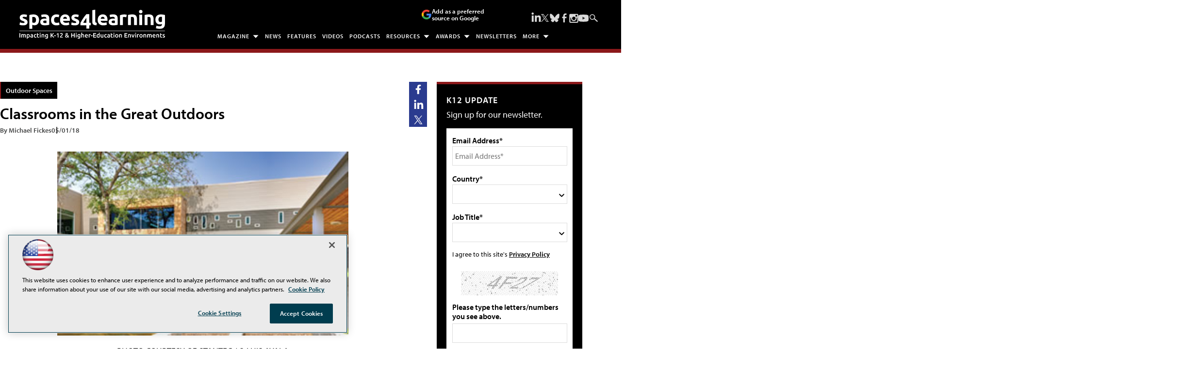

--- FILE ---
content_type: text/html; charset=utf-8
request_url: https://www.google.com/recaptcha/api2/aframe
body_size: 269
content:
<!DOCTYPE HTML><html><head><meta http-equiv="content-type" content="text/html; charset=UTF-8"></head><body><script nonce="z9wkMF6WoH8i5YpDQ0fRxA">/** Anti-fraud and anti-abuse applications only. See google.com/recaptcha */ try{var clients={'sodar':'https://pagead2.googlesyndication.com/pagead/sodar?'};window.addEventListener("message",function(a){try{if(a.source===window.parent){var b=JSON.parse(a.data);var c=clients[b['id']];if(c){var d=document.createElement('img');d.src=c+b['params']+'&rc='+(localStorage.getItem("rc::a")?sessionStorage.getItem("rc::b"):"");window.document.body.appendChild(d);sessionStorage.setItem("rc::e",parseInt(sessionStorage.getItem("rc::e")||0)+1);localStorage.setItem("rc::h",'1768719305136');}}}catch(b){}});window.parent.postMessage("_grecaptcha_ready", "*");}catch(b){}</script></body></html>

--- FILE ---
content_type: application/javascript
request_url: https://ml314.com/utsync.ashx?pub=&adv=&et=0&eid=50202&ct=js&pi=&fp=&clid=&if=0&ps=&cl=&mlt=&data=&&cp=https%3A%2F%2Fspaces4learning.com%2Farticles%2F2018%2F05%2F01%2Foutdoor-classrooms.aspx&pv=1768719305302_io6e3jm6s&bl=en-us@posix&cb=4404900&return=&ht=shex&d=&dc=&si=1768719305302_io6e3jm6s&cid=&s=1280x720&rp=&v=2.8.0.252
body_size: 233
content:
_ml.setFPI('3658386813831086132');_ml.syncCallback({"es":true,"ds":true});